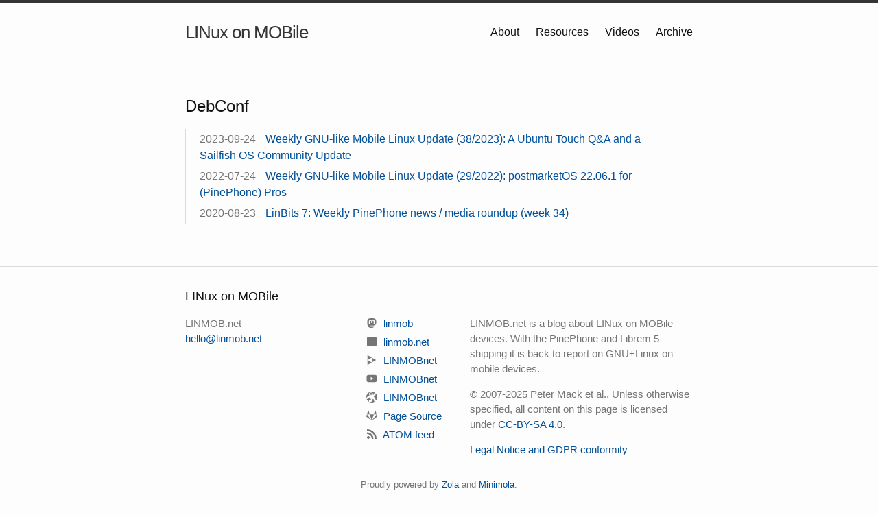

--- FILE ---
content_type: text/html; charset=utf-8
request_url: https://linmob.net/tags/debconf/
body_size: 5750
content:
<!DOCTYPE html>
<html lang="en">
    <head>
        <meta http-equiv="X-UA-Compatible" content="IE=edge">
        <meta http-equiv="content-type" content="text/html; charset=utf-8">
	<!--<meta http-equiv="Content-Security-Policy" content="default-src https:">-->
        <meta name="viewport" content="width=device-width, initial-scale=1.0, maximum-scale=1">
        <meta property="og:title" content="LINux on MOBile">
        <meta property="og:locale" content="en_US">
           
        <meta name="description" content="LINMOB.net is a blog about LINux on MOBile devices. With the PinePhone (Pro) and Librem 5 shipping it is back to report on GNU+Linux on mobile devices.">
        
        
        <meta property="og:type" content="website">
        
        <meta property="og:image" content="https://linmob.net/icon.png">
        
        <meta name="twitter:card" content="summary">
        
        <meta name="twitter:title" content="LINMOB.net">       
        
        
        
        
        
        
        <link rel="prefetch" href="https:&#x2F;&#x2F;linmob.net&#x2F;processed_images&#x2F;icon.9401710308142458.png">
        <link rel="icon" href="https:&#x2F;&#x2F;linmob.net&#x2F;processed_images&#x2F;icon.b722df128754d46d.png">
        <link rel="apple-touch-icon" sizes="48x48" href="https:&#x2F;&#x2F;linmob.net&#x2F;processed_images&#x2F;icon.b722df128754d46d.png">
        <link rel="apple-touch-icon" sizes="144x144" href="https:&#x2F;&#x2F;linmob.net&#x2F;processed_images&#x2F;icon.f51b5e0bcc4516db.png">
        <link rel="apple-touch-icon" sizes="256x256" href="https:&#x2F;&#x2F;linmob.net&#x2F;processed_images&#x2F;icon.2e54fa9ad4d11bdb.png">
        <link rel="apple-touch-icon" sizes="512x512" href="https:&#x2F;&#x2F;linmob.net&#x2F;processed_images&#x2F;icon.7c64c06f3e2d7a67.png">
        
        <meta property="og:url" content="https://linmob.net">
        <meta property="og:site_name" content="LINux on MOBile">
        
        
	<link rel ="canonical" href="https://linmob.net/">
        <title>LINMOB.net | Librem 5, PinePhone, postmarketOS and more!</title>
        
	    
            <link rel="alternate" type="application/atom+xml" title="RSS" href="https://linmob.net/feed.xml">
	    
	
        
        
        
            <link rel="stylesheet" href="https://linmob.net/minima.css">
        
        
        
        
          
            
          
        

	
	<script type="text/javascript">
	  var url = window.location.href;
	  if(url.match(/frama.io/)) {
	    window.location = "https://linmob.net";
	}
	</script> 
	
    </head>
    <body>
         <header class="site-header">
              <div class="wrapper">
                <h1><a class="site-title" rel="author" href="https://linmob.net">LINux on MOBile</a></h1>
                  <nav class="site-nav">
                    <input type="checkbox" id="nav-trigger" class="nav-trigger" />
                    <label for="nav-trigger">
                      <span class="menu-icon">
                        <svg viewBox="0 0 18 15" width="18px" height="15px">
                          <path d="M18,1.484c0,0.82-0.665,1.484-1.484,1.484H1.484C0.665,2.969,0,2.304,0,1.484l0,0C0,0.665,0.665,0,1.484,0 h15.032C17.335,0,18,0.665,18,1.484L18,1.484z M18,7.516C18,8.335,17.335,9,16.516,9H1.484C0.665,9,0,8.335,0,7.516l0,0 c0-0.82,0.665-1.484,1.484-1.484h15.032C17.335,6.031,18,6.696,18,7.516L18,7.516z M18,13.516C18,14.335,17.335,15,16.516,15H1.484 C0.665,15,0,14.335,0,13.516l0,0c0-0.82,0.665-1.483,1.484-1.483h15.032C17.335,12.031,18,12.695,18,13.516L18,13.516z"/>
                        </svg>
                      </span>
                    </label>
                    
                    <div class="trigger">
                      
                        <a class="page-link" href="https://linmob.net/about">
                            About
                        </a>
                      
                        <a class="page-link" href="https://linmob.net/resources">
                            Resources
                        </a>
                      
                        <a class="page-link" href="https://linmob.net/videos">
                            Videos
                        </a>
                      
                        <a class="page-link" href="https://linmob.net/tags/">
                            Archive
                        </a>
                      
                    </div>
                    
                  </nav>
              </div>
            </header>
            <main class="page-content" aria-label="Content">
                <div class="wrapper">
                    
    <div class="taxonomy">
        <h2>DebConf</h2>
        
            <div class="taxonomy__item">
                <span class="taxonomy__item__time">2023-09-24</span>
                <span class="taxonomy__item__title">
                    <a href="https:&#x2F;&#x2F;linmob.net&#x2F;weekly-update-38-2023&#x2F;">Weekly GNU-like Mobile Linux Update (38&#x2F;2023): A Ubuntu Touch Q&amp;A and a Sailfish OS Community Update</a>
                </span>
            </div>
        
            <div class="taxonomy__item">
                <span class="taxonomy__item__time">2022-07-24</span>
                <span class="taxonomy__item__title">
                    <a href="https:&#x2F;&#x2F;linmob.net&#x2F;weekly-update-29-2022&#x2F;">Weekly GNU-like Mobile Linux Update (29&#x2F;2022): postmarketOS 22.06.1 for (PinePhone) Pros</a>
                </span>
            </div>
        
            <div class="taxonomy__item">
                <span class="taxonomy__item__time">2020-08-23</span>
                <span class="taxonomy__item__title">
                    <a href="https:&#x2F;&#x2F;linmob.net&#x2F;linbits7-weekly-pinephone-news-week34&#x2F;">LinBits 7: Weekly PinePhone news &#x2F; media roundup (week 34)</a>
                </span>
            </div>
        
    </div>

                </div>
            </main>

            
              <footer class="site-footer h-card">
                    <data class="u-url" value="https://linmob.net"></data>
                    <div class="wrapper">
                        <h2 class="footer-heading">LINux on MOBile</h2>
                        <div class="footer-col-wrapper">
                        <div class="footer-col footer-col-1">
                            <ul class="contact-list">
                            <li class="p-name">
                                
                                LINMOB.net
                                
                                </li>
                                
                                <li><a class="u-email" href="mailto:hello@linmob.net">hello@linmob.net</a></li>
                                
                                
                            </ul>
                        </div>

                        <div id="social" class="footer-col footer-col-2">
                            
<ul class="social-media-list">
    
    
    
    
    
    
    
    <li>
        <a rel="me" href="https://linuxmobile.social/@linmob">
            <svg class="svg-icon" width="16" height="16" xmlns="http://www.w3.org/2000/svg" viewBox="0 0 448 512"><!-- Font Awesome Free 5.15.3 by @fontawesome - https://fontawesome.com License - https://fontawesome.com/license/free (Icons: CC BY 4.0, Fonts: SIL OFL 1.1, Code: MIT License) --><path d="M433 179.11c0-97.2-63.71-125.7-63.71-125.7-62.52-28.7-228.56-28.4-290.48 0 0 0-63.72 28.5-63.72 125.7 0 115.7-6.6 259.4 105.63 289.1 40.51 10.7 75.32 13 103.33 11.4 50.81-2.8 79.32-18.1 79.32-18.1l-1.7-36.9s-36.31 11.4-77.12 10.1c-40.41-1.4-83-4.4-89.63-54a102.54 102.54 0 0 1-.9-13.9c85.63 20.9 158.65 9.1 178.75 6.7 56.12-6.7 105-41.3 111.23-72.9 9.8-49.8 9-121.5 9-121.5zm-75.12 125.2h-46.63v-114.2c0-49.7-64-51.6-64 6.9v62.5h-46.33V197c0-58.5-64-56.6-64-6.9v114.2H90.19c0-122.1-5.2-147.9 18.41-175 25.9-28.9 79.82-30.8 103.83 6.1l11.6 19.5 11.6-19.5c24.11-37.1 78.12-34.8 103.83-6.1 23.71 27.3 18.4 53 18.4 175z"/></svg>
            <span class="username">linmob</span>
        </a>
    </li>
    
    
    
    <li>
        <a rel ="me" href="https://bsky.app/profile/linmob.net" title="Follow me on Bluesky">
           <svg class="svg-icon" xmlns="http://www.w3.org/2000/svg" height="1em" viewBox="0 0 448 512"><!--! Font Awesome Free 6.4.2 by @fontawesome - https://fontawesome.com License - https://fontawesome.com/license (Commercial License) Copyright 2023 Fonticons, Inc. --><path d="M0 96C0 60.7 28.7 32 64 32H384c35.3 0 64 28.7 64 64V416c0 35.3-28.7 64-64 64H64c-35.3 0-64-28.7-64-64V96z"/></svg> 
           <span class="username">linmob.net</span>
        </a>
    </li>
    
    
    <li>
        <a href="https://tilvids.com/c/linmob_channel//videos">
            <svg class="svg-icon" version="1.1" viewBox="0 0 33.867 33.867" xmlns="http://www.w3.org/2000/svg">
               <g transform="translate(-14.834 -94.555)">
               <path d="m18.538 96.213v15.275l13.229-7.6377zm13.23 7.6381v15.275l13.229-7.6377zm-13.23 7.6381v15.275l13.229-7.6377z" fill-opacity=".9819"/>
               </g>
            </svg>
            <span class="username">LINMOBnet</span>
        </a>
    </li>
    
    
    <li>
        <a href="https://youtube.com/c/LINMOBnet/">
            <svg class="svg-icon" xmlns="http://www.w3.org/2000/svg" viewBox="0 0 576 512"><!-- Font Awesome Free 5.15.3 by @fontawesome - https://fontawesome.com License - https://fontawesome.com/license/free (Icons: CC BY 4.0, Fonts: SIL OFL 1.1, Code: MIT License) --><path d="M549.655 124.083c-6.281-23.65-24.787-42.276-48.284-48.597C458.781 64 288 64 288 64S117.22 64 74.629 75.486c-23.497 6.322-42.003 24.947-48.284 48.597-11.412 42.867-11.412 132.305-11.412 132.305s0 89.438 11.412 132.305c6.281 23.65 24.787 41.5 48.284 47.821C117.22 448 288 448 288 448s170.78 0 213.371-11.486c23.497-6.321 42.003-24.171 48.284-47.821 11.412-42.867 11.412-132.305 11.412-132.305s0-89.438-11.412-132.305zm-317.51 213.508V175.185l142.739 81.205-142.739 81.201z"/></svg>
            <span class="username">LINMOBnet</span>
        </a>
    </li>
    
    
    <li>
        <a href="https://odysee.com/@linmob:3">
            <svg xmlns="http://www.w3.org/2000/svg" xmlns:xlink="http://www.w3.org/1999/xlink" style="isolation:isolate svg-icon" viewBox="0 0 24 24" class="svg-icon"><defs><clipPath id="_clipPath_8FANzNdzAksNqe68wPUCLCPg4beKQ3ZI"><rect width="24" height="24"/></clipPath></defs><g clip-path="url(#_clipPath_8FANzNdzAksNqe68wPUCLCPg4beKQ3ZI)"><path d=" M 18.499 1.921 C 16.629 0.704 14.396 0 12 0 C 5.377 0 0 5.377 0 12 C 0 12.51 0.032 13.012 0.1 13.503 C 0.094 13.509 0.095 13.514 0.102 13.517 C 0.117 13.692 0.143 13.865 0.176 14.035 C 0.192 14.152 0.214 14.268 0.246 14.38 C 0.299 14.688 0.372 14.988 0.461 15.282 C 0.376 14.985 0.303 14.684 0.246 14.38 C 0.219 14.266 0.198 14.15 0.176 14.035 C 0.149 13.862 0.123 13.69 0.102 13.517 C 0.101 13.512 0.1 13.508 0.1 13.503 C 0.1 13.503 0.1 13.503 0.1 13.503 C 0.531 12.861 2.182 11.465 3.796 10.597 C 5.1 9.895 6.533 9.609 6.914 9.242 C 6.243 7.007 5.032 3.538 7.746 1.912 C 9.881 0.634 12.69 -0.142 13.77 2.958 C 14.851 6.057 14.572 6.754 15.037 6.754 C 15.501 6.754 16.644 6.977 17.128 5.004 C 17.481 3.564 17.699 2.326 18.499 1.921 Z  M 20.791 3.837 C 22.782 5.978 24 8.848 24 12 C 24 18.623 18.623 24 12 24 C 6.727 24 2.244 20.592 0.641 15.858 C 0.661 15.925 0.685 15.992 0.709 16.059 C 0.804 16.147 0.912 16.222 1.029 16.28 C 1.794 16.635 2.918 16.026 3.982 14.923 C 4.301 14.606 4.657 14.331 5.044 14.103 C 5.894 13.555 6.814 13.123 7.779 12.818 C 7.779 12.818 8.822 14.419 9.788 16.317 C 10.755 18.215 8.745 18.847 8.522 18.847 C 8.299 18.847 5.132 18.552 5.839 21.231 C 6.545 23.909 10.415 22.943 12.388 21.639 C 14.361 20.336 13.877 16.094 13.877 16.094 C 15.813 15.796 16.407 17.843 16.593 18.882 C 16.779 19.92 16.361 21.746 18.306 21.786 C 18.579 21.79 18.852 21.747 19.112 21.66 C 19.859 21.108 20.541 20.471 21.142 19.762 C 21.205 19.664 21.241 19.551 21.247 19.435 L 21.247 19.435 L 21.247 19.435 L 21.247 19.435 L 21.247 19.435 L 21.247 19.435 L 21.247 19.435 C 21.173 19.295 19.748 17.111 19.572 15.276 C 19.442 14.005 17.78 12.595 16.784 11.854 C 16.614 11.725 16.51 11.528 16.499 11.315 C 16.489 11.102 16.572 10.895 16.728 10.75 C 17.711 9.821 19.444 8.009 19.992 7.051 C 20.502 6.055 20.776 4.955 20.791 3.837 Z  M 2.769 8.88 C 2.705 8.777 2.568 8.745 2.465 8.81 C 2.362 8.875 2.331 9.011 2.395 9.114 C 2.46 9.218 2.596 9.249 2.7 9.184 C 2.749 9.153 2.785 9.103 2.798 9.046 C 2.811 8.989 2.801 8.929 2.769 8.88 L 2.769 8.88 L 2.769 8.88 L 2.769 8.88 L 2.769 8.88 L 2.769 8.88 L 2.769 8.88 L 2.769 8.88 L 2.769 8.88 L 2.769 8.88 Z  M 15.669 3.106 C 15.604 3.003 15.468 2.972 15.364 3.037 C 15.261 3.101 15.23 3.238 15.295 3.341 C 15.359 3.444 15.496 3.475 15.599 3.411 C 15.648 3.38 15.684 3.33 15.697 3.273 C 15.71 3.216 15.7 3.156 15.669 3.106 L 15.669 3.106 L 15.669 3.106 L 15.669 3.106 L 15.669 3.106 L 15.669 3.106 L 15.669 3.106 L 15.669 3.106 L 15.669 3.106 L 15.669 3.106 Z  M 18.333 11.768 C 18.302 11.907 18.39 12.044 18.528 12.076 C 18.667 12.107 18.805 12.02 18.837 11.881 C 18.868 11.742 18.781 11.604 18.642 11.573 C 18.576 11.557 18.505 11.569 18.447 11.606 C 18.389 11.643 18.348 11.701 18.333 11.768 L 18.333 11.768 L 18.333 11.768 L 18.333 11.768 L 18.333 11.768 L 18.333 11.768 L 18.333 11.768 L 18.333 11.768 L 18.333 11.768 Z  M 14.486 20.364 C 14.468 20.443 14.499 20.526 14.566 20.573 C 14.633 20.62 14.721 20.621 14.789 20.577 C 14.858 20.532 14.892 20.451 14.877 20.371 C 14.861 20.291 14.798 20.228 14.718 20.213 C 14.613 20.193 14.51 20.259 14.486 20.364 L 14.486 20.364 L 14.486 20.364 L 14.486 20.364 L 14.486 20.364 L 14.486 20.364 L 14.486 20.364 L 14.486 20.364 Z  M 4.456 4.916 C 4.441 4.981 4.482 5.046 4.547 5.061 C 4.611 5.076 4.676 5.036 4.691 4.971 C 4.707 4.906 4.667 4.841 4.603 4.826 C 4.571 4.818 4.538 4.823 4.51 4.84 C 4.483 4.857 4.463 4.885 4.456 4.916 L 4.456 4.916 L 4.456 4.916 L 4.456 4.916 L 4.456 4.916 L 4.456 4.916 L 4.456 4.916 Z  M 5.079 16.254 C 5.062 16.162 4.974 16.101 4.882 16.118 C 4.79 16.134 4.728 16.222 4.745 16.315 C 4.762 16.407 4.85 16.468 4.942 16.452 C 4.986 16.444 5.026 16.418 5.051 16.381 C 5.077 16.344 5.087 16.298 5.079 16.254 L 5.079 16.254 L 5.079 16.254 L 5.079 16.254 L 5.079 16.254 L 5.079 16.254 Z  M 20.548 9.767 L 20.276 9.228 L 19.683 9.105 L 20.222 8.833 L 20.343 8.241 L 20.617 8.78 L 21.21 8.901 L 20.671 9.175 L 20.548 9.767 L 20.548 9.767 L 20.548 9.767 L 20.548 9.767 Z  M 12.692 5.59 L 12.644 5.59 C 12.507 5.563 12.418 5.431 12.444 5.295 C 12.503 5.061 12.478 4.814 12.372 4.598 C 12.334 4.473 12.396 4.34 12.516 4.29 C 12.636 4.24 12.774 4.288 12.836 4.403 C 12.98 4.709 13.016 5.056 12.939 5.385 C 12.915 5.503 12.813 5.589 12.692 5.59 L 12.692 5.59 L 12.692 5.59 L 12.692 5.59 L 12.692 5.59 Z  M 11.468 6.889 C 9.495 7.632 8.545 6.656 8.415 4.879 C 8.269 2.869 10.165 2.349 10.165 2.349 C 12.256 1.652 12.806 2.646 13.292 4.136 C 13.777 5.625 13.44 6.152 11.468 6.889 L 11.468 6.889 L 11.468 6.889 L 11.468 6.889 L 11.468 6.889 L 11.468 6.889 L 11.468 6.889 Z  M 12.165 3.636 C 12.069 3.64 11.979 3.59 11.933 3.506 C 11.89 3.424 11.84 3.346 11.784 3.274 C 11.69 3.175 11.69 3.019 11.784 2.92 C 11.88 2.827 12.034 2.827 12.13 2.92 C 12.222 3.025 12.301 3.141 12.362 3.267 C 12.401 3.341 12.401 3.43 12.361 3.504 C 12.322 3.578 12.248 3.627 12.165 3.636 L 12.165 3.636 Z " fill-rule="evenodd"/></g></svg>
            <span class="username">LINMOBnet</span>
        </a>
    </li>
    
    
    <li>
        <a href="https://framagit.org/linmob/linmob.frama.io/">
            <svg xmlns="http://www.w3.org/2000/svg" viewBox="0 0 512 512" class="svg-icon"><!-- Font Awesome Free 5.15.3 by @fontawesome - https://fontawesome.com License - https://fontawesome.com/license/free (Icons: CC BY 4.0, Fonts: SIL OFL 1.1, Code: MIT License) --><path d="M105.2 24.9c-3.1-8.9-15.7-8.9-18.9 0L29.8 199.7h132c-.1 0-56.6-174.8-56.6-174.8zM.9 287.7c-2.6 8 .3 16.9 7.1 22l247.9 184-226.2-294zm160.8-88l94.3 294 94.3-294zm349.4 88l-28.8-88-226.3 294 247.9-184c6.9-5.1 9.7-14 7.2-22zM425.7 24.9c-3.1-8.9-15.7-8.9-18.9 0l-56.6 174.8h132z"/></svg>
            <span class="url">Page Source</span>
        </a>
    </li>
    
    
    
    
    <li>
        <a href="https://linmob.net/feed.xml" title="Subscribe to this blog in your feed reader of choice!">
            <svg  aria-hidden="true" focusable="false" data-prefix="fas" data-icon="rss" class="svg-inline--fa fa-rss fa-w-14 svg-icon" role="img" xmlns="http://www.w3.org/2000/svg" viewBox="0 0 448 512"><!-- Font Awesome Free 5.15.3 by @fontawesome - https://fontawesome.com License - https://fontawesome.com/license/free (Icons: CC BY 4.0, Fonts: SIL OFL 1.1, Code: MIT License) --><path  d="M128.081 415.959c0 35.369-28.672 64.041-64.041 64.041S0 451.328 0 415.959s28.672-64.041 64.041-64.041 64.04 28.673 64.04 64.041zm175.66 47.25c-8.354-154.6-132.185-278.587-286.95-286.95C7.656 175.765 0 183.105 0 192.253v48.069c0 8.415 6.49 15.472 14.887 16.018 111.832 7.284 201.473 96.702 208.772 208.772.547 8.397 7.604 14.887 16.018 14.887h48.069c9.149.001 16.489-7.655 15.995-16.79zm144.249.288C439.596 229.677 251.465 40.445 16.503 32.01 7.473 31.686 0 38.981 0 48.016v48.068c0 8.625 6.835 15.645 15.453 15.999 191.179 7.839 344.627 161.316 352.465 352.465.353 8.618 7.373 15.453 15.999 15.453h48.068c9.034-.001 16.329-7.474 16.005-16.504z"></path></svg>
            <span>ATOM feed</span>
        </a>
    </li>
    
</ul>


                        </div>
                        <div class="footer-col footer-col-3">
                            
                            <p>LINMOB.net is a blog about LINux on MOBile devices. With the PinePhone and Librem 5 shipping it is back to report on GNU+Linux on mobile devices.</p>
                            
                            <p>
                                
                                &copy; 2007-2025 Peter Mack et al..
                                
                                Unless otherwise specified, all content on this page is licensed under <a rel="license" href="https://creativecommons.org/licenses/by-sa/4.0/">CC-BY-SA 4.0</a>.
                            </p>
                                 
                                <p>
                                    
                                        <a href="https://linmob.net/legal-notice-gdpr/">
                                            Legal Notice and GDPR conformity
                                        </a>
                                    
                                </p>
                            
                        </div>
                        </div>
                        
                        <p class="credit">Proudly powered by <a href="https://www.getzola.org/" rel="generator">Zola</a> and <a href="https://github.com/1peter10/minimola">Minimola</a>.</p>
                    
                    </div>
                    </footer>
            
      
      
    </body>

</html>
